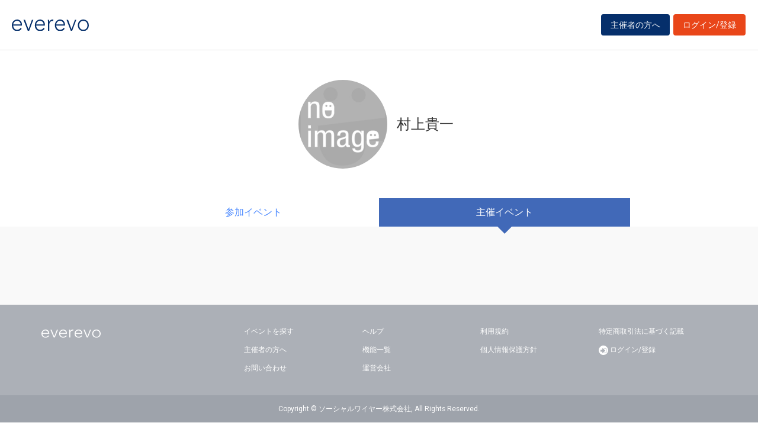

--- FILE ---
content_type: text/html; charset=UTF-8
request_url: https://everevo.com/user/144274?open=auth
body_size: 11234
content:
<!DOCTYPE html>
<html lang="ja">
    <head>
        <meta charset="UTF-8">
        <meta http-equiv="X-UA-Compatible" content="IE=edge,chrome=1">
        <title>村上貴一さんのイベント一覧</title>
        <meta name="description" content="イベント・セミナー・ライブ・講演会など、集客・チケット販売が簡単にできる管理サイトです。主催者と参加者をつなぐだけでなく、参加者同士のSNSコミュニケーションを創造します。">
        <meta name="viewport" content="width=device-width, initial-scale=1">
        <meta name="facebook-domain-verification" content="kavk2yohz4ewlo64x1ndkscfk77wgp" />
        <meta property="fb:app_id" content="166033490120610" />
        <meta property="og:type" content="website" />
        <meta property="og:title" content="everevo(イベレボ)|イベント・セミナー・チケット販売・集客サービス" />
        <meta property="og:url" content="https://everevo.com" />
        <meta property="og:description" content="イベント・セミナー・ライブ・講演会など、集客・チケット販売が簡単にできる管理サイトです。主催者と参加者をつなぐだけでなく、参加者同士のSNSコミュニケーションを創造します。" />
        <meta property="og:image" content="https://everevo.com/bundles/app/img/everevo_OGP.png" />
                    <link rel="stylesheet" href="/bundles/app/css/bootstrap.css">
            <link rel="stylesheet" href="/theme-chalk/index.css">
            <link rel="stylesheet" href="/css/app.css?v=370695021">
            <link rel="stylesheet" href="/bundles/app/css/style.css?v=402183070">
            <link rel="stylesheet" href="/css/add.css?v=465084491">
                <link rel="icon" href="favicon.svg" type="image/svg+xml">
    </head>
    <body class="faq user">
            <div class="wrap" id="app">
        <header>
    <div class="drawer" style="display: none"><i></i></div>
    <div class="logo">
        <h1 class="h1"><a href="/"><img src="/img/logo.svg" alt="everevo"><img src="/img/logo-white.svg" alt="everevo" class="white"></a></h1>
    </div>
    <nav class="gmenu" style="display: none">
        <ul>
            <li><a href="/list">イベントをさがす</a></li>
            <li><a href="/feature">主催者の方へ</a></li>
            <li class="has_child"><a href="javascript:void(0)">ユーザーガイド</a>
                <div class="more_menu">
                    <ul>
                                                                        <li><a href="/function">機能一覧</a></li>
                    </ul>
                </div>
            </li>
        </ul>
    </nav>

            <div class="to_login to_editer to_org"><a class="btn btn-warning" href="/feature">主催者の方へ</a></div>
        <div class="to_login to_editer"><a class="btn btn-warning" href="/login">ログイン/登録</a></div>
    
</header>        <main class="user_main">
            <section class="page_header">
              <div class="container flex">
                <div class="inner">
              <h2 class="hd3">
                <div class="profile_wid">
                      <div class="c_img profile_pic" style="background-image: url(https://everevo.s3.amazonaws.com/noimage.jpg);"></div>
                      <span class="profile_name">村上貴一</span>
                                                                                                                                                                                                                                                                                                                                                                                                                                                        </div>
              </h2>
                </div>
              </div>
            </section>
            <section class="content bg_g pb">

            <div class="w_tab">
              <div class="container">
                    <div class="row">
                      <div class="col-sm-12 col-md-9">
                        <ul class="">
                          <li class=""><a href="/user/144274?open=join">参加イベント</a></li>
                          <li class="active"><a href="/user/144274?open=auth">主催イベント</a></li>
                        </ul>
                      </div>
                    </div>
              </div>
            </div>

            <div class="container">
              <div class="row">
                <div class="col-sm-12 col-md-9">
                  <div class="box user_box">

                    <div class="tab-content">

                      <div class="tab-pane " id="join">
                        <div class="w_item">
                                                            <div class="item done_item">
                                    <a class="item_inner" href="/event/40767">
                                        <div class="item_image c_img"
                                             style="background-image: url(https://everevo.s3.amazonaws.com/events/40767/2de9c06e14fed1a64da60329e89b7e79.jpeg);"></div>
                                        <div class="item_content">
                                            <h4 class="item_ttl">アクセラレーターから学ぶアイデアブラッシュアップ実践法</h4>
                                            <p class="item_datetime"><span class="date"><i>2017/11/06（月）</i> </span><span class="time">19:00 ～  22:00</span></p>
                                            <p class="item_place"></p>
                                            <p class="item_note">
                                                受付終了                                            </p>
                                        </div>
                                    </a>
                                </div>

                                                            <div class="item done_item">
                                    <a class="item_inner" href="/event/39826">
                                        <div class="item_image c_img"
                                             style="background-image: url(https://everevo.s3.amazonaws.com/events/39826/88b55f7c99631ed55675ab4b959524fe.jpeg);"></div>
                                        <div class="item_content">
                                            <h4 class="item_ttl">スタートアップの正しい初期マーケティングとは　</h4>
                                            <p class="item_datetime"><span class="date"><i>2017/08/25（金）</i> </span><span class="time">19:00 ～  21:30</span></p>
                                            <p class="item_place"></p>
                                            <p class="item_note">
                                                受付終了                                            </p>
                                        </div>
                                    </a>
                                </div>

                                                    </div>
                      </div>

                      <div class="tab-pane active" id="auth">

                                                                                                                                                                                                                                                                                                                                                                                                                           
                        <div class="w_item">

                            
                        </div>
                      </div>

                    </div>

                  </div>
                </div>
              </div>
            </div>

            </section>
        </main>
        <footer>
    <div class="footer_content">
        <div class="container">
            <div class="ci">
                <div class="logo"><a href="/"><img src="/img/logo-white.svg" alt=""></a></div>
            </div>
            <div class="footer_link">
                <div class="link_inner">
                    <ul>
                        <li><a href="/list">イベントを探す</a></li>
                        <li><a href="/feature">主催者の方へ</a></li>
                        <li><a href="/inquiry">お問い合わせ</a></li>
                    </ul>
                </div>
                <div class="link_inner">
                    <!--      <h6>ユーザーガイド</h6> -->
                    <ul>
                                                <li><a href="/help">ヘルプ</a></li>
                        <li><a href="/function">機能一覧</a></li>
                        <li><a href="https://www.socialwire.net/" target="_blank">運営会社</a></li>
                    </ul>
                </div>
                <div class="link_inner">
                    <ul>

                        <li><a href="/term">利用規約</a></li>
                        <li><a href="https://www.socialwire.net/privacy" target="_blank">個人情報保護方針</a></li>
                    </ul>
                </div>
                <div class="link_inner">
                    <ul>
                        <li><a href="/transactions">特定商取引法に基づく記載</a></li>
                        <li><a href="/login"><i class="fa fa-sign-in"></i>ログイン/登録</a></li>
                                                                    </ul>
                </div>
            </div>
        </div>
    </div>

    <p class="copyright tx11">Copyright © ソーシャルワイヤー株式会社, All Rights Reserved.</p>
</footer>
    </div>
                                <!-- Global site tag (gtag.js) - Google Analytics -->
            <script async src="https://www.googletagmanager.com/gtag/js?id=UA-6652299-20"></script>
            <script>
                window.dataLayer = window.dataLayer || [];
                function gtag(){dataLayer.push(arguments);}
                gtag('js', new Date());
                gtag('config', 'UA-6652299-20');
            </script>
            <script src="/js/app.js?v=2090613715"></script>
            <script src="/bundles/fosjsrouting/js/router.min.js?v=1430808472"></script>
            <script src="/js/routing?callback=fos.Router.setData"></script>
            <script>
                $(function() {
                    $('.to_menu').click(function(event) {
                        if (!$("aside").has("div.menu_wid").length){
                            window.location.href='/event/attend?menu-open';
                        }
                    });
                });
            </script>
        
    <script src="/bundles/app/js/common.js?v=1887426191"></script>
    <script>
        ELEMENT.locale(ELEMENT.lang.ja);
        new Vue({
            el: '#app',
            data: {
                ev_ttl:"",
                ev_date:"",
            }
        })
    </script>
    </body>
</html>
